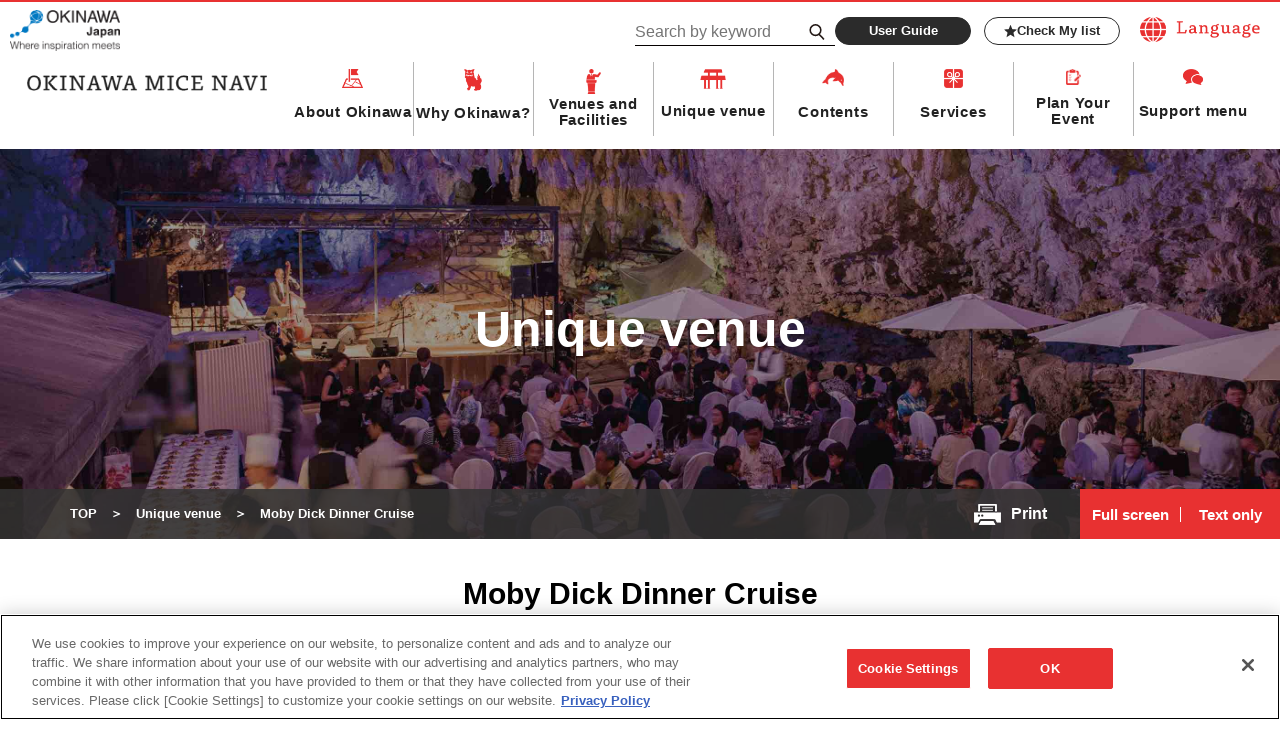

--- FILE ---
content_type: text/html; charset=UTF-8
request_url: https://mice.okinawastory.jp/en/en-unique-venues/u-61/
body_size: 12434
content:


<!doctype html>
<html lang="en">
<head>
<!-- Global site tag (gtag.js) - Google Analytics -->
<script async src="https://www.googletagmanager.com/gtag/js?id=UA-15031089-1"></script>
<script>
  window.dataLayer = window.dataLayer || [];
  function gtag(){dataLayer.push(arguments);}
  gtag('js', new Date());

  gtag('config', 'UA-15031089-1');
</script>

<!-- META -->
<meta charset="UTF-8">
<meta http-equiv="x-ua-compatible" content="ie=edge">
<meta name="description" content="OKINAWA MICE NAVI - For Business meetings and Events.
A specialty website devoted to MICE in Okinawa: This website offers useful information for hosts who organize MICE in Okinawa such as meetings, training, seminars, incentive tours, international conferences, academic conferences, conventions, exhibitions or events.">
<meta name="format-detection" content="telephone=no,address=no,email=no">
<meta name="viewport" content="width=device-width,maximum-scale=1.6,minimum-scale=1.0">

<!--?php
//クッキー変数がなければ　リフレッシュする
if(!isset($_COOKIE['cookie_use_agreed']))
    echo '<meta http-equiv="REFRESH" content="3;URL=https://mice-dev.okinawastory.jp/en/privacy/">';
?-->

<!-- favicon -->
<link rel="icon" href="https://mice.okinawastory.jp/root/wp-content/themes/okinawamicenav/assets/images/favicon.ico">
<link rel="icon" sizes="16x16" href="https://mice.okinawastory.jp/root/wp-content/themes/okinawamicenav/assets/images/icon-16x16.png">
<link rel="icon" sizes="32x32" href="https://mice.okinawastory.jp/root/wp-content/themes/okinawamicenav/assets/images/icon-32x32.png">
<link rel="icon" sizes="48x48" href="https://mice.okinawastory.jp/root/wp-content/themes/okinawamicenav/assets/images/icon-48x48.png">
<link rel="apple-touch-icon" href="https://mice.okinawastory.jp/root/wp-content/themes/okinawamicenav/assets/images/apple-touch-icon.png">
<link rel="icon" type="image/png" sizes="192x192" href="https://mice.okinawastory.jp/root/wp-content/themes/okinawamicenav/assets/images/android-chrome.png">

<!-- LINK -->
<link rel="canonical" href="https://mice.okinawastory.jp/en/en-unique-venues/u-61/">

<title>Moby Dick Dinner Cruise | Unique venue | Okinawa Convention Visitors Bureau</title>
<meta name='robots' content='max-image-preview:large' />
	<style>img:is([sizes="auto" i], [sizes^="auto," i]) { contain-intrinsic-size: 3000px 1500px }</style>
	<meta name="dlm-version" content="5.1.1"><link rel='dns-prefetch' href='//cdnjs.cloudflare.com' />
<link rel='stylesheet' id='wp-block-library-css' href='https://mice.okinawastory.jp/root/wp-includes/css/dist/block-library/style.min.css' type='text/css' media='all' />
<style id='classic-theme-styles-inline-css' type='text/css'>
/*! This file is auto-generated */
.wp-block-button__link{color:#fff;background-color:#32373c;border-radius:9999px;box-shadow:none;text-decoration:none;padding:calc(.667em + 2px) calc(1.333em + 2px);font-size:1.125em}.wp-block-file__button{background:#32373c;color:#fff;text-decoration:none}
</style>
<style id='global-styles-inline-css' type='text/css'>
:root{--wp--preset--aspect-ratio--square: 1;--wp--preset--aspect-ratio--4-3: 4/3;--wp--preset--aspect-ratio--3-4: 3/4;--wp--preset--aspect-ratio--3-2: 3/2;--wp--preset--aspect-ratio--2-3: 2/3;--wp--preset--aspect-ratio--16-9: 16/9;--wp--preset--aspect-ratio--9-16: 9/16;--wp--preset--color--black: #000000;--wp--preset--color--cyan-bluish-gray: #abb8c3;--wp--preset--color--white: #ffffff;--wp--preset--color--pale-pink: #f78da7;--wp--preset--color--vivid-red: #cf2e2e;--wp--preset--color--luminous-vivid-orange: #ff6900;--wp--preset--color--luminous-vivid-amber: #fcb900;--wp--preset--color--light-green-cyan: #7bdcb5;--wp--preset--color--vivid-green-cyan: #00d084;--wp--preset--color--pale-cyan-blue: #8ed1fc;--wp--preset--color--vivid-cyan-blue: #0693e3;--wp--preset--color--vivid-purple: #9b51e0;--wp--preset--gradient--vivid-cyan-blue-to-vivid-purple: linear-gradient(135deg,rgba(6,147,227,1) 0%,rgb(155,81,224) 100%);--wp--preset--gradient--light-green-cyan-to-vivid-green-cyan: linear-gradient(135deg,rgb(122,220,180) 0%,rgb(0,208,130) 100%);--wp--preset--gradient--luminous-vivid-amber-to-luminous-vivid-orange: linear-gradient(135deg,rgba(252,185,0,1) 0%,rgba(255,105,0,1) 100%);--wp--preset--gradient--luminous-vivid-orange-to-vivid-red: linear-gradient(135deg,rgba(255,105,0,1) 0%,rgb(207,46,46) 100%);--wp--preset--gradient--very-light-gray-to-cyan-bluish-gray: linear-gradient(135deg,rgb(238,238,238) 0%,rgb(169,184,195) 100%);--wp--preset--gradient--cool-to-warm-spectrum: linear-gradient(135deg,rgb(74,234,220) 0%,rgb(151,120,209) 20%,rgb(207,42,186) 40%,rgb(238,44,130) 60%,rgb(251,105,98) 80%,rgb(254,248,76) 100%);--wp--preset--gradient--blush-light-purple: linear-gradient(135deg,rgb(255,206,236) 0%,rgb(152,150,240) 100%);--wp--preset--gradient--blush-bordeaux: linear-gradient(135deg,rgb(254,205,165) 0%,rgb(254,45,45) 50%,rgb(107,0,62) 100%);--wp--preset--gradient--luminous-dusk: linear-gradient(135deg,rgb(255,203,112) 0%,rgb(199,81,192) 50%,rgb(65,88,208) 100%);--wp--preset--gradient--pale-ocean: linear-gradient(135deg,rgb(255,245,203) 0%,rgb(182,227,212) 50%,rgb(51,167,181) 100%);--wp--preset--gradient--electric-grass: linear-gradient(135deg,rgb(202,248,128) 0%,rgb(113,206,126) 100%);--wp--preset--gradient--midnight: linear-gradient(135deg,rgb(2,3,129) 0%,rgb(40,116,252) 100%);--wp--preset--font-size--small: 13px;--wp--preset--font-size--medium: 20px;--wp--preset--font-size--large: 36px;--wp--preset--font-size--x-large: 42px;--wp--preset--spacing--20: 0.44rem;--wp--preset--spacing--30: 0.67rem;--wp--preset--spacing--40: 1rem;--wp--preset--spacing--50: 1.5rem;--wp--preset--spacing--60: 2.25rem;--wp--preset--spacing--70: 3.38rem;--wp--preset--spacing--80: 5.06rem;--wp--preset--shadow--natural: 6px 6px 9px rgba(0, 0, 0, 0.2);--wp--preset--shadow--deep: 12px 12px 50px rgba(0, 0, 0, 0.4);--wp--preset--shadow--sharp: 6px 6px 0px rgba(0, 0, 0, 0.2);--wp--preset--shadow--outlined: 6px 6px 0px -3px rgba(255, 255, 255, 1), 6px 6px rgba(0, 0, 0, 1);--wp--preset--shadow--crisp: 6px 6px 0px rgba(0, 0, 0, 1);}:where(.is-layout-flex){gap: 0.5em;}:where(.is-layout-grid){gap: 0.5em;}body .is-layout-flex{display: flex;}.is-layout-flex{flex-wrap: wrap;align-items: center;}.is-layout-flex > :is(*, div){margin: 0;}body .is-layout-grid{display: grid;}.is-layout-grid > :is(*, div){margin: 0;}:where(.wp-block-columns.is-layout-flex){gap: 2em;}:where(.wp-block-columns.is-layout-grid){gap: 2em;}:where(.wp-block-post-template.is-layout-flex){gap: 1.25em;}:where(.wp-block-post-template.is-layout-grid){gap: 1.25em;}.has-black-color{color: var(--wp--preset--color--black) !important;}.has-cyan-bluish-gray-color{color: var(--wp--preset--color--cyan-bluish-gray) !important;}.has-white-color{color: var(--wp--preset--color--white) !important;}.has-pale-pink-color{color: var(--wp--preset--color--pale-pink) !important;}.has-vivid-red-color{color: var(--wp--preset--color--vivid-red) !important;}.has-luminous-vivid-orange-color{color: var(--wp--preset--color--luminous-vivid-orange) !important;}.has-luminous-vivid-amber-color{color: var(--wp--preset--color--luminous-vivid-amber) !important;}.has-light-green-cyan-color{color: var(--wp--preset--color--light-green-cyan) !important;}.has-vivid-green-cyan-color{color: var(--wp--preset--color--vivid-green-cyan) !important;}.has-pale-cyan-blue-color{color: var(--wp--preset--color--pale-cyan-blue) !important;}.has-vivid-cyan-blue-color{color: var(--wp--preset--color--vivid-cyan-blue) !important;}.has-vivid-purple-color{color: var(--wp--preset--color--vivid-purple) !important;}.has-black-background-color{background-color: var(--wp--preset--color--black) !important;}.has-cyan-bluish-gray-background-color{background-color: var(--wp--preset--color--cyan-bluish-gray) !important;}.has-white-background-color{background-color: var(--wp--preset--color--white) !important;}.has-pale-pink-background-color{background-color: var(--wp--preset--color--pale-pink) !important;}.has-vivid-red-background-color{background-color: var(--wp--preset--color--vivid-red) !important;}.has-luminous-vivid-orange-background-color{background-color: var(--wp--preset--color--luminous-vivid-orange) !important;}.has-luminous-vivid-amber-background-color{background-color: var(--wp--preset--color--luminous-vivid-amber) !important;}.has-light-green-cyan-background-color{background-color: var(--wp--preset--color--light-green-cyan) !important;}.has-vivid-green-cyan-background-color{background-color: var(--wp--preset--color--vivid-green-cyan) !important;}.has-pale-cyan-blue-background-color{background-color: var(--wp--preset--color--pale-cyan-blue) !important;}.has-vivid-cyan-blue-background-color{background-color: var(--wp--preset--color--vivid-cyan-blue) !important;}.has-vivid-purple-background-color{background-color: var(--wp--preset--color--vivid-purple) !important;}.has-black-border-color{border-color: var(--wp--preset--color--black) !important;}.has-cyan-bluish-gray-border-color{border-color: var(--wp--preset--color--cyan-bluish-gray) !important;}.has-white-border-color{border-color: var(--wp--preset--color--white) !important;}.has-pale-pink-border-color{border-color: var(--wp--preset--color--pale-pink) !important;}.has-vivid-red-border-color{border-color: var(--wp--preset--color--vivid-red) !important;}.has-luminous-vivid-orange-border-color{border-color: var(--wp--preset--color--luminous-vivid-orange) !important;}.has-luminous-vivid-amber-border-color{border-color: var(--wp--preset--color--luminous-vivid-amber) !important;}.has-light-green-cyan-border-color{border-color: var(--wp--preset--color--light-green-cyan) !important;}.has-vivid-green-cyan-border-color{border-color: var(--wp--preset--color--vivid-green-cyan) !important;}.has-pale-cyan-blue-border-color{border-color: var(--wp--preset--color--pale-cyan-blue) !important;}.has-vivid-cyan-blue-border-color{border-color: var(--wp--preset--color--vivid-cyan-blue) !important;}.has-vivid-purple-border-color{border-color: var(--wp--preset--color--vivid-purple) !important;}.has-vivid-cyan-blue-to-vivid-purple-gradient-background{background: var(--wp--preset--gradient--vivid-cyan-blue-to-vivid-purple) !important;}.has-light-green-cyan-to-vivid-green-cyan-gradient-background{background: var(--wp--preset--gradient--light-green-cyan-to-vivid-green-cyan) !important;}.has-luminous-vivid-amber-to-luminous-vivid-orange-gradient-background{background: var(--wp--preset--gradient--luminous-vivid-amber-to-luminous-vivid-orange) !important;}.has-luminous-vivid-orange-to-vivid-red-gradient-background{background: var(--wp--preset--gradient--luminous-vivid-orange-to-vivid-red) !important;}.has-very-light-gray-to-cyan-bluish-gray-gradient-background{background: var(--wp--preset--gradient--very-light-gray-to-cyan-bluish-gray) !important;}.has-cool-to-warm-spectrum-gradient-background{background: var(--wp--preset--gradient--cool-to-warm-spectrum) !important;}.has-blush-light-purple-gradient-background{background: var(--wp--preset--gradient--blush-light-purple) !important;}.has-blush-bordeaux-gradient-background{background: var(--wp--preset--gradient--blush-bordeaux) !important;}.has-luminous-dusk-gradient-background{background: var(--wp--preset--gradient--luminous-dusk) !important;}.has-pale-ocean-gradient-background{background: var(--wp--preset--gradient--pale-ocean) !important;}.has-electric-grass-gradient-background{background: var(--wp--preset--gradient--electric-grass) !important;}.has-midnight-gradient-background{background: var(--wp--preset--gradient--midnight) !important;}.has-small-font-size{font-size: var(--wp--preset--font-size--small) !important;}.has-medium-font-size{font-size: var(--wp--preset--font-size--medium) !important;}.has-large-font-size{font-size: var(--wp--preset--font-size--large) !important;}.has-x-large-font-size{font-size: var(--wp--preset--font-size--x-large) !important;}
:where(.wp-block-post-template.is-layout-flex){gap: 1.25em;}:where(.wp-block-post-template.is-layout-grid){gap: 1.25em;}
:where(.wp-block-columns.is-layout-flex){gap: 2em;}:where(.wp-block-columns.is-layout-grid){gap: 2em;}
:root :where(.wp-block-pullquote){font-size: 1.5em;line-height: 1.6;}
</style>
<link rel='stylesheet' id='themeCss-css' href='https://mice.okinawastory.jp/root/wp-content/themes/okinawamicenav/style.css' type='text/css' media='all' />
<link rel='stylesheet' id='flexsliderCss-css' href='https://cdnjs.cloudflare.com/ajax/libs/flexslider/2.7.2/flexslider.min.css' type='text/css' media='all' />
<link rel='stylesheet' id='modaalCss-css' href='https://cdnjs.cloudflare.com/ajax/libs/Modaal/0.4.3/css/modaal.min.css' type='text/css' media='all' />
<link rel='stylesheet' id='commonCss-css' href='https://mice.okinawastory.jp/root/wp-content/themes/okinawamicenav/assets/css/common.css?file&#038;ver=202601170842' type='text/css' media='all' />
<link rel='stylesheet' id='print-css' href='https://mice.okinawastory.jp/root/wp-content/themes/okinawamicenav/assets/css/print.css' type='text/css' media='print' />
<link rel='stylesheet' id='wp-members-css' href='https://mice.okinawastory.jp/root/wp-content/plugins/wp-members/assets/css/forms/generic-no-float.min.css' type='text/css' media='all' />
</head>
<body id="low" class="lang en">
<div id="pagetop">
<!-- l-header -->
<header class="l-header">
  <!-- c-header-contents -->
  <div class="c-header-contents">
    <p class="c-header-brand-logo u-item-pc"><a href="https://mice.okinawastory.jp/en/mice-brand/"><img src="https://mice.okinawastory.jp/root/wp-content/themes/okinawamicenav/assets/images/common/mice-brand-logo.png" alt="OKINAWA Japan - Where inspiration meets"></a></p>
    <h1 class="c-header-logo is-top"><a href="https://mice.okinawastory.jp/en/"><img src="https://mice.okinawastory.jp/root/wp-content/themes/okinawamicenav/assets/images/common/logo_header01_pc_en.png" alt="OKINAWA MICE NAVI" class="c-top-logo u-item-pc"><img src="https://mice.okinawastory.jp/root/wp-content/themes/okinawamicenav/assets/images/common/logo_header01_sp_en.png" alt="OKINAWA MICE NAVI" class="c-top-logo u-item-sp"></a></h1>
    <div class="c-header-holder">
      <div class="c-holder-contents">
              <a href="#" class="c-language"><img src="https://mice.okinawastory.jp/root/wp-content/themes/okinawamicenav/assets/images/common/logo_language01.png" alt="Language" class="c-language__image"></a>
      </div>

<script>
// document.addEventListener('DOMContentLoaded', function () {
//     const fixedLangs = {
//         'ja': '/',
//         'en': '/en/',
//         'zh-CN': '/languages/',
//         'zh-TW': '/languages/',
//         'ko': '/languages/'
//     };

//     function updateLinks() {
//         Object.entries(fixedLangs).forEach(([lang, url]) => {
//             document.querySelectorAll(`a.glink.nturl[data-gt-lang="${lang}"]`).forEach(function(el) {
//                 el.setAttribute('href', url);
//                 el.addEventListener('click', function(e) {
//                     e.preventDefault();
//                     window.location.href = url;
//                 }, { once: true });
//             });
//         });
//     }

//     // 初回実行
//     updateLinks();

//     // GTranslateが後から追加しても反映できるよう監視
//     const observer = new MutationObserver(updateLinks);
//     observer.observe(document.body, { childList: true, subtree: true });
// });
</script>

      <div class="c-holder-contents">
              <form id="feas-searchform-0" class="c-search_group is-hide-submit" action="https://mice.okinawastory.jp/" method="get">
          <input type="text" name="s_keyword_0" id="feas_0_0" placeholder="Search by keyword" value="" size="25" class="js-maxlenght">
          <label for="feas-submit-button-0">
            <input type="submit" name="searchbutton" id="feas-submit-button-0" class="feas-submit-button js-maxlenght-btn">
            <svg xmlns="http://www.w3.org/2000/svg" viewBox="0 0 20.3 21.35"><defs><style>.search-1{fill:none;stroke:#231815;stroke-miterlimit:10;stroke-width:2.13px}</style></defs><circle class="search-1" cx="8.15" cy="8.15" r="7.08"/><path class="search-1" d="M12.38 13.18l7.15 7.43"/></svg>
          </label>
          <div class="js-maxlenght-error"><b class="u-c-red">Reccomended to use within 3 search keywords. </b></div>
          <input type="hidden" name="csp" value="search_add">
          <input type="hidden" name="feadvns_max_line_7" value="1">
          <input type="hidden" name="fe_form_no" value="7">
        </form>
              <div class="c-header-btn-wrap">
          <div class="c-wrap-item"><a href="https://mice.okinawastory.jp/en/user-guide/" class="c-btn c-btn--black c-btn-txt u-136">User Guide</a></div>
          <div class="c-wrap-item"><a href="https://mice.okinawastory.jp/en/favorite/" class="c-btn c-btn-frame--black c-btn-txt c-icon-btn c-icon-btn--search u-136"><svg xmlns="http://www.w3.org/2000/svg" viewBox="0 14 512 486"><defs><style>.star-1{fill:#4b4b4b}</style></defs><path class="star-1" d="M256 13l71 171 185 15-141 120 43 180-158-96-158 96 43-180L0 199l185-15z"></path></svg>Check My list</a></div>
        </div>
      </div>
    </div>
    <div class="c-header-sp-holder">
      <div class="js-click-language"><img src="https://mice.okinawastory.jp/root/wp-content/themes/okinawamicenav/assets/images/common/icon/icon_language01.png" alt=""></div>
      <div class="js-click-hamburger"><img src="https://mice.okinawastory.jp/root/wp-content/themes/okinawamicenav/assets/images/common/icon/icon_hamburger01.png" alt=""></div>
    </div>
  </div>
  <!-- /. c-header-contents -->
  <!-- c-header-contents -->
  <div class="c-header-contents p-sp-menu">
    <!-- c-sp-menu-search -->
    <div class="c-sp-menu-search">
      <form id="feas-searchform-0" class="is-hide-submit" action="https://mice.okinawastory.jp/" method="get">
        <input type="text" name="s_keyword_0" id="feas_0_0" placeholder="Search by keyword" value="" size="25" class="js-maxlenght">
        <label for="feas-submit-button-0-sp">
          <input type="submit" name="searchbutton_sp" id="feas-submit-button-0-sp" class="feas-submit-button js-maxlenght-btn">
          <svg xmlns="http://www.w3.org/2000/svg" viewBox="0 0 20.3 21.35"><defs><style>.search-1{fill:none;stroke:#231815;stroke-miterlimit:10;stroke-width:2.13px}</style></defs><circle class="search-1" cx="8.15" cy="8.15" r="7.08"/><path class="search-1" d="M12.38 13.18l7.15 7.43"/></svg>Search
        </label>
        <div class="js-maxlenght-error"><b class="u-c-red">Reccomended to use within 3 search keywords. </b></div>
        <input type="hidden" name="csp" value="search_add">
        <input type="hidden" name="feadvns_max_line_7" value="1">
        <input type="hidden" name="fe_form_no" value="7">
      </form>
    </div>
    <!-- /. c-sp-menu-search -->
    <!-- p-gnav -->
    <nav class="p-gnav">
      <!-- c-gnav-list -->
      <h1 class="c-header-logo is-underlayer"><a href="https://mice.okinawastory.jp/en/"><img src="https://mice.okinawastory.jp/root/wp-content/themes/okinawamicenav/assets/images/common/logo_header01_sp_en.png" alt="OKINAWA MICE NAVI" class="c-top-logo"></a></h1>
      <ul class="c-gnav-list">
        <li class="c-gnav-list__item js-gnav__click">
          <div class="p-gnav-box">
            <img src="https://mice.okinawastory.jp/root/wp-content/themes/okinawamicenav/assets/images/common/icon/icon_place01.png" alt="" class="c-gnav__icon02">
            <a href="https://mice.okinawastory.jp/en/base-info/" class="c-gnav__text js-sp-navtrigger">About Okinawa</a>
          </div>
          <!-- p-gnav-menu -->
          <div class="p-gnav-menu">
            <div class="c-gnav-menu__inner">
              <!-- c-gnav-menu__area -->
              <div class="c-gnav-menu__area">
                <div class="c-gnav-menu__area-head">
                  <h3 class="c-gnav-menu__area-title">About Okinawa</h3>
                  <a href="https://mice.okinawastory.jp/en/base-info/" class="c-btn c-btn--red c-btn-txt u-125">View Lists</a>
                </div>
                <div class="c-gnav-menu__area-body">
                  <!-- c-gnav-menu__area-link -->
                  <ul class="c-gnav-menu__area-link">
                    <li class="c-gnav-menu__area-link__item u-item-sp"><a href="https://mice.okinawastory.jp/en/base-info/">About Okinawa TOP</a></li>
                    <li class="c-gnav-menu__area-link__item"><a href="https://mice.okinawastory.jp/en/base-info/#base-info-anchor02">Access/Transportation</a></li>
                    <li class="c-gnav-menu__area-link__item"><a href="https://mice.okinawastory.jp/en/base-info/#base-info-anchor03">FAQ</a></li>
                    <li class="c-gnav-menu__area-link__item"><a href="https://www.okinawastory.jp/event/" target="_blank" class="c-gav-outlink">Events Calendar</a></li>
                  </ul>
                  <!-- /. c-gnav-menu__area-link -->
                </div>
              </div>
              <!-- /. c-gnav-menu__area -->
            </div>
          </div>
          <!-- /. p-gnav-menu -->
        </li>
        <li class="c-gnav-list__item js-gnav__click">
          <div class="p-gnav-box">
            <img src="https://mice.okinawastory.jp/root/wp-content/themes/okinawamicenav/assets/images/common/icon/icon_lion01.png" alt="" class="c-gnav__icon01">
            <a href="https://mice.okinawastory.jp/en/reason/" class="c-gnav__text js-sp-navtrigger">Why Okinawa?</a>
          </div>
          <!-- p-gnav-menu -->
          <div class="p-gnav-menu">
            <div class="c-gnav-menu__inner">
              <!-- c-gnav-menu__area -->
              <div class="c-gnav-menu__area">
                <div class="c-gnav-menu__area-head">
                  <h3 class="c-gnav-menu__area-title">Why Okinawa?</h3>
                  <a href="https://mice.okinawastory.jp/en/reason/" class="c-btn c-btn--red c-btn-txt u-125">View Lists</a>
                </div>
                <div class="c-gnav-menu__area-body">
                  <!-- c-gnav-menu__area-link -->
                  <ul class="c-gnav-menu__area-link">
                    <li class="c-gnav-menu__area-link__item"><a href="https://mice.okinawastory.jp/en/reason/">Why Okinawa?</a></li>
                    <li class="c-gnav-menu__area-link__item"><a href="https://mice.okinawastory.jp/en/reason/sustainability/">Sustainability</a></li>
                  </ul>
                  <!-- /. c-gnav-menu__area-link -->
                </div>
              </div>
              <!-- /. c-gnav-menu__area -->
            </div>
          </div>
          <!-- /. p-gnav-menu -->
        </li>
        <li class="c-gnav-list__item js-gnav__click">
          <div class="p-gnav-box">
            <img src="https://mice.okinawastory.jp/root/wp-content/themes/okinawamicenav/assets/images/common/icon/icon_venue01.png" alt="" class="c-gnav__icon03">
            <a href="https://mice.okinawastory.jp/en/en-venue/" class="c-gnav__text js-sp-navtrigger">Venues and Facilities</a>
          </div>
          <!-- p-gnav-menu -->
          <div class="p-gnav-menu">
            <div class="c-gnav-menu__inner">
              <!-- c-gnav-menu__area -->
              <div class="c-gnav-menu__area">
                <div class="c-gnav-menu__area-head">
                  <h3 class="c-gnav-menu__area-title">Venues and Facilities</h3>
                  <a href="https://mice.okinawastory.jp/en/en-venue/" class="c-btn c-btn--red c-btn-txt u-125">View Lists</a>
                </div>
                <div class="c-gnav-menu__area-body">
                  <!-- c-gnav-menu__area-link -->
                  <ul class="c-gnav-menu__area-link">
                    <li class="c-gnav-menu__area-link__item u-item-sp"><a href="https://mice.okinawastory.jp/en/en-venue/">Venues and Facilities TOP</a></li>
                    <li class="c-gnav-menu__area-link__item"><a href="https://mice.okinawastory.jp/en/en-venue/en-tax-venue/convention/">Conference Facilities</a></li>
                    <li class="c-gnav-menu__area-link__item"><a href="https://mice.okinawastory.jp/en/en-venue/en-tax-venue/hotels/">Hotels</a></li>
                    <li class="c-gnav-menu__area-link__item"><a href="https://mice.okinawastory.jp/en/en-venue/en-tax-venue/restaurants/">Restaurant and Private Party</a></li>
                  </ul>
                  <!-- /. c-gnav-menu__area-link -->
                </div>
              </div>
              <!-- /. c-gnav-menu__area -->
            </div>
          </div>
          <!-- /. p-gnav-menu -->
        </li>
        <li class="c-gnav-list__item">
          <img src="https://mice.okinawastory.jp/root/wp-content/themes/okinawamicenav/assets/images/common/icon/icon_venue02.png" alt="" class="c-gnav__icon04">
          <a href="https://mice.okinawastory.jp/en/en-unique-venues/" class="c-gnav__text">Unique venue</a></li>
        <li class="c-gnav-list__item js-gnav__click">
          <div class="p-gnav-box">
            <img src="https://mice.okinawastory.jp/root/wp-content/themes/okinawamicenav/assets/images/common/icon/icon_dolphin01.png" alt="" class="c-gnav__icon05">
            <a href="https://mice.okinawastory.jp/en/en-contents/" class="c-gnav__text js-sp-navtrigger">Contents</a>
          </div>
          <!-- p-gnav-menu -->
          <div class="p-gnav-menu">
            <div class="c-gnav-menu__inner">
              <!-- c-gnav-menu__area -->
              <div class="c-gnav-menu__area">
                <div class="c-gnav-menu__area-head">
                  <h3 class="c-gnav-menu__area-title">Contents</h3>
                  <a href="https://mice.okinawastory.jp/en/en-contents/" class="c-btn c-btn--red c-btn-txt u-125">View Lists</a>
                </div>
                <div class="c-gnav-menu__area-body">
                  <!-- c-gnav-menu__area-link -->
                  <ul class="c-gnav-menu__area-link">
                    <li class="c-gnav-menu__area-link__item u-item-sp"><a href="https://mice.okinawastory.jp/en/en-contents/">Contents TOP</a></li>
                    <li class="c-gnav-menu__area-link__item"><a href="https://mice.okinawastory.jp/en/en-contents/en-tax-contents/team-building/">Team Building</a></li>
                    <li class="c-gnav-menu__area-link__item"><a href="https://mice.okinawastory.jp/en/en-contents/en-tax-contents/experience/">Experience</a></li>
                    <li class="c-gnav-menu__area-link__item"><a href="https://mice.okinawastory.jp/en/en-contents/en-tax-contents/factory-csr/">Factory Tours/CSR Programs</a></li>
                    <li class="c-gnav-menu__area-link__item"><a href="https://mice.okinawastory.jp/en/en-contents/en-tax-contents/attractions/">Attraction</a></li>
                    <li class="c-gnav-menu__area-link__item"><a href="https://mice.okinawastory.jp/en/en-contents/en-tax-contents/after-mice/">After MICE/Tourist facilities</a></li>
                  </ul>
                  <!-- /. c-gnav-menu__area-link -->
                </div>
              </div>
              <!-- /. c-gnav-menu__area -->
            </div>
          </div>
          <!-- /. p-gnav-menu -->
        </li>
        <li class="c-gnav-list__item js-gnav__click">
          <div class="p-gnav-box">
            <img src="https://mice.okinawastory.jp/root/wp-content/themes/okinawamicenav/assets/images/common/icon/icon_present01.png" alt="" class="c-gnav__icon06">
            <a href="https://mice.okinawastory.jp/en/en-service/" class="c-gnav__text js-sp-navtrigger">Services</a>
          </div>
          <!-- p-gnav-menu -->
          <div class="p-gnav-menu">
            <div class="c-gnav-menu__inner">
              <!-- c-gnav-menu__area -->
              <div class="c-gnav-menu__area">
                <div class="c-gnav-menu__area-head">
                  <h3 class="c-gnav-menu__area-title">Services</h3>
                  <a href="https://mice.okinawastory.jp/en/en-service/" class="c-btn c-btn--red c-btn-txt u-125">View Lists</a>
                </div>
                <div class="c-gnav-menu__area-body">
                  <!-- c-gnav-menu__area-link -->
                  <ul class="c-gnav-menu__area-link">
                    <li class="c-gnav-menu__area-link__item u-item-sp"><a href="https://mice.okinawastory.jp/en/en-service/">Services TOP</a></li>
                    <li class="c-gnav-menu__area-link__item"><a href="https://mice.okinawastory.jp/en/en-service/en-tax-service/planning/">Planning/Operation</a></li>
                    <li class="c-gnav-menu__area-link__item"><a href="https://mice.okinawastory.jp/en/en-service/en-tax-service/rental/">Rental, Sound Facilities and Stage Setting</a></li>
                    <li class="c-gnav-menu__area-link__item"><a href="https://mice.okinawastory.jp/en/en-service/en-tax-service/translation/">Interpretation/Translation</a></li>
                    <li class="c-gnav-menu__area-link__item"><a href="https://mice.okinawastory.jp/en/en-service/en-tax-service/inbound-agent/">Inbound Agents</a></li>
                    <li class="c-gnav-menu__area-link__item"><a href="https://mice.okinawastory.jp/en/en-service/en-tax-service/catering-bento/">Catering and MICE Bento</a></li>
                    <li class="c-gnav-menu__area-link__item"><a href="https://mice.okinawastory.jp/en/en-service/en-tax-service/souvenirs/">Souvenirs</a></li>
                    <!-- <li class="c-gnav-menu__area-link__item"><a href="https://mice.okinawastory.jp/en/en-service/en-tax-service/other-services/">Other services</a></li> -->
                  </ul>
                  <!-- /. c-gnav-menu__area-link -->
                </div>
              </div>
              <!-- /. c-gnav-menu__area -->
            </div>
          </div>
          <!-- /. p-gnav-menu -->
        </li>
        <li class="c-gnav-list__item js-gnav__click">
          <!-- p-gnav-box -->
          <div class="p-gnav-box">
            <img src="https://mice.okinawastory.jp/root/wp-content/themes/okinawamicenav/assets/images/common/icon/icon_memo01.png" alt="" class="c-gnav__icon07">
            <a href="https://mice.okinawastory.jp/en/planners/" class="c-gnav__text js-sp-navtrigger">Plan Your Event</a>
          </div>
          <!-- /. p-gnav-box -->
          <!-- p-gnav-menu -->
          <div class="p-gnav-menu">
            <div class="c-gnav-menu__inner">
              <!-- c-gnav-menu__area -->
              <div class="c-gnav-menu__area">
                <div class="c-gnav-menu__area-head">
                  <h3 class="c-gnav-menu__area-title">Plan Your Event</h3>
                  <a href="https://mice.okinawastory.jp/en/planners/" class="c-btn c-btn--red c-btn-txt u-125">View Lists</a>
                </div>
                <div class="c-gnav-menu__area-body">
                  <!-- c-gnav-menu__area-link -->
                  <ul class="c-gnav-menu__area-link">
                    <li class="c-gnav-menu__area-link__item u-item-sp"><a href="https://mice.okinawastory.jp/en/planners/">Plan Your Event TOP</a></li>
                    <li class="c-gnav-menu__area-link__item"><a href="https://mice.okinawastory.jp/en/planners/en-mice-materials/">MICE proposal document</a></li>
                    <li class="c-gnav-menu__area-link__item"><a href="https://mice.okinawastory.jp/en/planners/en-image_download/">Download Okinawa MICE Pictures</a></li>
                    <li class="c-gnav-menu__area-link__item"><a href="https://medialibrary.okinawastory.jp/" target="_blank" class="c-gav-outlink">Okinawa Media Library</a></li>
                    <li class="c-gnav-menu__area-link__item"><a href="https://mice.okinawastory.jp/en/planners/movie/">Promotion Video</a></li>
                    <li class="c-gnav-menu__area-link__item"><a href="https://mice.okinawastory.jp/en/planners/model-course/">Model Course</a></li>
                    <li class="c-gnav-menu__area-link__item"><a href="https://mice.okinawastory.jp/en/planners/docs-plans/">Download Brouchures</a></li>
                    <li class="c-gnav-menu__area-link__item"><a href="https://mice.okinawastory.jp/en/planners/en-interview/">Organizer Interviews</a></li>
                    <li class="c-gnav-menu__area-link__item"><a href="https://mice.okinawastory.jp/en/planners/case/">Perfomance Result</a></li>
                    <li class="c-gnav-menu__area-link__item"><a href="https://mice.okinawastory.jp/planners/training/">Training Program</a></li>
                  </ul>
                  <!-- /. c-gnav-menu__area-link -->
                </div>
              </div>
              <!-- /. c-gnav-menu__area -->
            </div>
          </div>
          <!-- /. p-gnav-menu -->
        </li>
        <li class="c-gnav-list__item js-gnav__click">
          <div class="p-gnav-box">
            <img src="https://mice.okinawastory.jp/root/wp-content/themes/okinawamicenav/assets/images/common/icon/icon_callout01.png" alt="" class="c-gnav__icon08">
            <a href="https://mice.okinawastory.jp/en/support/" class="c-gnav__text js-sp-navtrigger">Support menu</a>
          </div>
          <!-- p-gnav-menu -->
          <div class="p-gnav-menu">
            <div class="c-gnav-menu__inner">
              <!-- c-gnav-menu__area -->
              <div class="c-gnav-menu__area">
                <div class="c-gnav-menu__area-head">
                  <h3 class="c-gnav-menu__area-title">Support menu</h3>
                  <a href="https://mice.okinawastory.jp/en/support/" class="c-btn c-btn--red c-btn-txt u-125">View Lists</a>
                </div>
                <div class="c-gnav-menu__area-body">
                  <!-- c-gnav-menu__area-link -->
                  <ul class="c-gnav-menu__area-link">
                    <!-- <li class="c-gnav-menu__area-link__item u-item-sp"><a href="https://mice.okinawastory.jp/en/support/">Support menu TOP</a></li> -->
                    <li class="c-gnav-menu__area-link__item"><a href="https://mice.okinawastory.jp/en/support/tour/">Meeting / Incentive</a></li>
                    <li class="c-gnav-menu__area-link__item"><a href="https://mice.okinawastory.jp/en/support/convention/">Convention</a></li>
                  </ul>
                  <!-- /. c-gnav-menu__area-link -->
                </div>
              </div>
              <!-- /. c-gnav-menu__area -->
            </div>
          </div>
          <!-- /. p-gnav-menu -->
        </li>
      </ul>
      <!-- /. c-gnav-list -->
    </nav>
    <!-- /. p-gnav -->
    <!-- c-menu-holder -->
    <div class="c-menu-holder">
      <a href="https://mice.okinawastory.jp/en/favorite/" class="c-menu-btn mylist-btn"><svg xmlns="http://www.w3.org/2000/svg" viewBox="0 14 512 486"><defs><style>.star-1{fill:#4b4b4b}</style></defs><path class="star-1" d="M256 13l71 171 185 15-141 120 43 180-158-96-158 96 43-180L0 199l185-15z"/></svg>Check My list</a><a href="https://mice.okinawastory.jp/?page_id=14108" class="c-menu-btn info-btn"><svg xmlns="http://www.w3.org/2000/svg" viewBox="0 0 290.33 198.1"><defs><style>.mail-1{fill:none;stroke:#8e8e8d;stroke-miterlimit:10;stroke-width:4.25px}</style></defs><path class="mail-1" d="M2.27 2.13h285.94v193.84H2.27z"/><path class="mail-1" d="M1.34 2.95l143.9 117.29L288.2 2.95"/></svg>Contact Us</a>
      <p class="c-sp-menu-close-btn"><img src="https://mice.okinawastory.jp/root/wp-content/themes/okinawamicenav/assets/images/common/icon/icon_close01.png" alt=""><span>Close</span></p>
    </div>
    <!-- /. c-menu-holder -->
  </div>
  <!-- /. c-header-contents -->
  <!-- p-language-menu -->
  <div class="p-language-menu">
	  <ul class="p-lunguage">
      <li class="p-lunguage__item"><a href="https://mice.okinawastory.jp/">日本語</a></li>
      <li class="p-lunguage__item"><a href="https://mice.okinawastory.jp/en/">English</a></li>
      <li class="p-lunguage__item"><a href="https://mice.okinawastory.jp/languages/">한국어</a></li>
      <li class="p-lunguage__item"><a href="https://mice.okinawastory.jp/languages/">简体字</a></li>
      <li class="p-lunguage__item"><a href="https://mice.okinawastory.jp/languages/">繁體字</a></li>
    </ul>
    <p class="c-sp-language-close-btn"><img src="https://mice.okinawastory.jp/root/wp-content/themes/okinawamicenav/assets/images/common/icon/icon_close01.png" alt=""><span>Close</span></p>
  </div>
  <!-- /. p-language-menu -->
</header>
<!-- /. l-header -->
<!-- l-main -->
<div class="l-main en-unique-venues">
<div class="p-mainview unique-venues">
	<h1 class="c-mainview__title">Unique venue</h1>
	<div class="p-breadcrumb">
		<ul class="c-breadcrumb" itemprop="Breadcrumb" itemscope itemtype="https://schema.org/BreadcrumbList"><li itemprop="itemListElement" itemscope itemtype="https://schema.org/ListItem"><a itemprop="item" href="https://mice.okinawastory.jp/en/" class="c-breadcrumb__link"><span itemprop="name">TOP</span></a><meta itemprop="position" content="1"></li><li itemprop="itemListElement" itemscope itemtype="https://schema.org/ListItem"><a itemprop="item" href="https://mice.okinawastory.jp/en/en-unique-venues/" class="c-breadcrumb__link"><span itemprop="name">Unique venue</span></a><meta itemprop="position" content="2"></li><li itemprop="itemListElement" itemscope itemtype="https://schema.org/ListItem"><span itemprop="name">Moby Dick Dinner Cruise</span><meta itemprop="position" content="4"></li></ul>		<div class="c-print js-print">
			<p class="c-print__title">Print</p>
			<a href="#" class="c-print__link js-print__all">Full screen</a>
			<a href="#" class="c-print__link js-print__conts">Text only</a>
		</div>
	</div>
</div>
		
<article class="p-article">
	<h2 class="c-article__title">Moby Dick Dinner Cruise</h2>
	<a href="#" class="c-btn c-btn-frame--black c-btn--star c-article__add_mylist js-favorite" data-id="61"><span>Add to My List</span></a>	
	<ul class="c-ellipsis c-article__ellipsis">
	    			<li></li>
        	</ul>

	<div class="p-article_slider">
			<div id="slider" class="flexslider c-flexslider">
			<ul class="slides">
										<li class="u-ta-c"><img src="https://mice.okinawastory.jp/root/wp-content/uploads/2019/12/12698119785dfc48105620e.jpg" alt="Moby Dick Dinner Cruise"></li>
										<li class="u-ta-c"><img src="https://mice.okinawastory.jp/root/wp-content/uploads/2019/12/16746277285dfc481057044.jpg" alt="Moby Dick Dinner Cruise"></li>
										<li class="u-ta-c"><img src="https://mice.okinawastory.jp/root/wp-content/uploads/2022/07/E38390E382A4E382ADE383B3E382B0E794BBE5838FNEW-2.jpg" alt="Moby Dick Dinner Cruise"></li>
										<li class="u-ta-c"><img src="https://mice.okinawastory.jp/root/wp-content/uploads/2019/12/4716408605dfc481057e48.jpg" alt="Moby Dick Dinner Cruise"></li>
										<li class="u-ta-c"><img src="https://mice.okinawastory.jp/root/wp-content/uploads/2019/12/10559727035dfc48105c018.jpg" alt="Moby Dick Dinner Cruise"></li>
										<li class="u-ta-c"><img src="https://mice.okinawastory.jp/root/wp-content/uploads/2019/12/3840004115dfc48105c95c.jpg" alt="Moby Dick Dinner Cruise"></li>
										<li class="u-ta-c"><img src="https://mice.okinawastory.jp/root/wp-content/uploads/2019/12/119975565dfc48105d7a1.jpg" alt="Moby Dick Dinner Cruise"></li>
										<li class="u-ta-c"><img src="https://mice.okinawastory.jp/root/wp-content/uploads/2019/12/1845606875dfc48105de96.jpg" alt="Moby Dick Dinner Cruise"></li>
										<li class="u-ta-c"><img src="https://mice.okinawastory.jp/root/wp-content/uploads/2019/12/4158865dfc48105e1c6.jpg" alt="Moby Dick Dinner Cruise"></li>
						</ul>
		</div>
		<div id="controls" class="flexslider c-flexslider">
			<ul class="slides">
										<li><img src="https://mice.okinawastory.jp/root/wp-content/uploads/2019/12/12698119785dfc48105620e-600x400.jpg" alt="Moby Dick Dinner Cruise"></li>
										<li><img src="https://mice.okinawastory.jp/root/wp-content/uploads/2019/12/16746277285dfc481057044-620x254.jpg" alt="Moby Dick Dinner Cruise"></li>
										<li><img src="https://mice.okinawastory.jp/root/wp-content/uploads/2022/07/E38390E382A4E382ADE383B3E382B0E794BBE5838FNEW-2-600x400.jpg" alt="Moby Dick Dinner Cruise"></li>
										<li><img src="https://mice.okinawastory.jp/root/wp-content/uploads/2019/12/4716408605dfc481057e48-600x400.jpg" alt="Moby Dick Dinner Cruise"></li>
										<li><img src="https://mice.okinawastory.jp/root/wp-content/uploads/2019/12/10559727035dfc48105c018-600x400.jpg" alt="Moby Dick Dinner Cruise"></li>
										<li><img src="https://mice.okinawastory.jp/root/wp-content/uploads/2019/12/3840004115dfc48105c95c-603x400.jpg" alt="Moby Dick Dinner Cruise"></li>
										<li><img src="https://mice.okinawastory.jp/root/wp-content/uploads/2019/12/119975565dfc48105d7a1-602x400.jpg" alt="Moby Dick Dinner Cruise"></li>
										<li><img src="https://mice.okinawastory.jp/root/wp-content/uploads/2019/12/1845606875dfc48105de96-600x400.jpg" alt="Moby Dick Dinner Cruise"></li>
										<li><img src="https://mice.okinawastory.jp/root/wp-content/uploads/2019/12/4158865dfc48105e1c6-620x240.jpg" alt="Moby Dick Dinner Cruise"></li>
						</ul>
		</div>
		</div>

	
	
	
	
	
	
		<div class="c-text c-text--m c-article__description">
		<p>Two cruises are in operation every day, one for sunset dinner and the other for night dinner. We serve a full course meal at the restaurant on the second floor and a barbecue on the open deck (April to November) on the third floor. You can enjoy your dinner the live music performance on the cruise ship.</p>
	</div>
	

	
	
	






	<div class="p-article_detail">
			
		<div class="c-panel__group">
							<div class="c-panel__item show">
				<dl class="c-datalist--baseInfo">
	<dt>Address</dt>
	<dd>West Marine Co.Ltd. #1F Naha Port Terminal 2-1, Tondo-cho</dd>
	<dt>TEL</dt>
	<dd>988660489</dd>
	<dt>FAX</dt>
	<dd>988673489</dd>
	<dt>Closed day</dt>
	<dd>Operated daily except once a year</dd>
	<dt>Website</dt>
	<dd><a href="http://www.westmarine.co.jp/" target="_blank" class="c-link c-link-blank">View website</a></dd>

	<dt>Transportation</dt>
	<dd>15 minutes by car from Naha Airport, a 10-minute walk from Asahibashi Station on the Monorail</dd>
	<dt>MICE plan</dt>
	<dd>- Sunset Dinner Cruise Charter Plan<br />
April ~ September/17:45 ~ 19:30 October ~ March/17:00 ~ 18:45<br />
- Night Dinner Cruise Charter Plan<br />
April ~ September/17:45 ~ 19:30 October ~ March/17:00 ~ 18:45</dd>
	<dt>Menu</dt>
	<dd>○ Buffet and free drinks<br />
- All charters are from 6,500 yen per person with a minimum sales guarantee of 800,000 yen.<br />
- Reservation of the second-floor restaurant starting from 6,500 yen per person with a minimum sales guarantee of 700,000 yen.<br />
○ Barbecue and free drinks<br />
- Reservation for the third-floor deck: starting from 6,780 yen per person, with a minimum sales guarantee of 300,000 yen.<br />
* Available even if you do not use the charter. Option: All-you-can-drink 1,980 yen (draft beer, non-alcoholic beer, awamori, shochu highball, highball, wine and soft drinks)<br />
Option: All-you-can-drink 1,980 yen (draft beer, non-alcoholic beer, awamori, shochu highball, highball, wine, soft drinks)</dd>
	<dt>Business Hour</dt>
	<dd>8:00-20:30 (Booking hours)</dd>
	<dt>Performance time</dt>
	<dd>Sunset Dinner Cruise<br />
Departure 17:45 (17:00) - Return 19:30 (18:45)<br />
Night dinner cruise<br />
Departure 20:15 (19:45) - Return 22:00 (21:30)<br />
* The hours in parentheses () are for October to March.</dd>
	<dt>Deadline</dt>
	<dd>2 months in advance</dd>
	<dt>Credit Card</dt>
	<dd>VISA, MASTER, JCB and others.</dd>
	<dt>Ordinary Capacity</dt>
	<dd>Second level restaurant: 200 people; <br />
Third level open deck: 100 people</dd>
	<dt>Foregin language availability</dt>
	<dd>Coordination in foreign language is not possible</dd>
	<dt>Foreign language Brochure</dt>
	<dd>English</dd>
	<dt>MICE  Performance results</dt>
	<dd>Incentive cruise, etc.</dd>
	<dt class="u-ai-fs">Others</dt>
	<dd>Reservation is not required</dd>
	<dt class="u-ai-fs">Video</dt>
	<dd><a href="https://www.youtube.com/watch?v=R0KoV8oWhEg" target="_blank" class="c-link c-link-blank">Watch video</a></dd>
</dl>
			</div>
		</div>
	
		</div>

	<div class="c-article_btn">
	<ul class="c-article_btn--list c-button-list">
		<li><a href="/?search_element_2=61&csp=search_add&feadvns_max_line_13=3&fe_form_no=13" class="c-btn c-btn-frame--black">View MICE proposal<!--<span class="icon-ppt"><img src="https://mice.okinawastory.jp/root/wp-content/themes/okinawamicenav/assets/images/common/icon/icon_ppt.png" alt="PowerPoint"></span>--></a></li>
		</ul>
	</div>

		

	
	
<!--コンテンツページの関連事業者-->
	
	
	
<!--会場・ユニークベニュー・サービスの関連事業者-->
	

</article>

	<div class="p-article_detail">
		<h3 class="c-title-head03--02">Access</h3>
		<div class="acf-map" data-zoom="12">
			<div class="marker" data-lat="26.2107757" data-lng="127.6701733">
			<h4 class="u-ta-c">Moby Dick Dinner Cruise</h4>
		</div>
		</div>
	</div>

<!-- /Main -->
<!-- footer -->
<footer class="l-footer">
    <div class="c-footer_link">
                <a href="" class="c-footer_back__link">Go back to the previous page</a>
            <a href="#pagetop" class="c-footer_top__link js-anker"></a>
    </div>

        <div class="c-footer_contact--single">
      <ul>
        <li><a href="https://mice.okinawastory.jp/?page_id=14108" class="c-btn c-btn-frame--red c-btn-txt c-btn-txt c-footer_contact__link"><span>Inquiry on Okinawa MICE Navi</span></a></li>
        <!-- <li><a href="https://mice.okinawastory.jp/u-61/" class="c-btn c-btn-frame--red c-btn-txt c-btn-txt c-footer_contact__link">掲載中の施設からの<br class="u-item-sp">Contact Us</a></li> -->
      </ul>
    </div>
    
            <div class="c-footer_banner--big">
      <ul>
              <li><a href="/mice-brand/"><img src="https://mice.okinawastory.jp/root/wp-content/uploads/2020/01/ft-big-bnr.png" alt="OKINAWA Japan Where inspiration meets"></a></li>
              </ul>
    </div>
    
        <div class="c-footer_banner u-item-pc">
      <ul>
                      <li><a href="https://visitokinawajapan.com/" target="_blank"><img src="https://mice.okinawastory.jp/root/wp-content/uploads/2022/01/280_100.jpg" alt="VISIT OKINAWA JAPAN"></a></li>
                      <li><a href="https://www.ocvb.or.jp/" target="_blank"><img src="https://mice.okinawastory.jp/root/wp-content/uploads/2020/02/img_footer_banner06.jpg" alt="OCVB"></a></li>
                      <li><a href="https://www.youtube.com/watch?v=LrHfC9OSzZU&list=PLcXKcvjmhp2LER8q6DhZOi9Eqwv5MFWBp" target="_blank"><img src="https://mice.okinawastory.jp/root/wp-content/uploads/2019/12/img_footer_banner03.jpg" alt="OKINAWA MICE PLAYER’S Lip-Dub"></a></li>
                      <li><a href="https://tcm.ocvb.or.jp/" target="_blank"><img src="https://mice.okinawastory.jp/root/wp-content/uploads/2019/12/img_footer_banner04.jpg" alt="沖縄観光危機管理"></a></li>
                      <li><a href="https://www.okinawastory.jp/" target="_blank"><img src="https://mice.okinawastory.jp/root/wp-content/uploads/2021/07/おきなわ物語バナー.jpg" alt="沖縄観光情報WEBサイト おきなわ物語"></a></li>
            </ul>
    </div>
    
    <div class="c-footer_site_nav">
      <dl>
        <dt><a href="https://mice.okinawastory.jp/en/base-info/">About Okinawa</a></dt>
        <dd><a href="https://mice.okinawastory.jp/en/base-info/#base-info-anchor02">Access/Transportation</a></dd>
        <dd><a href="https://mice.okinawastory.jp/en/base-info/#base-info-anchor03">FAQ</a></dd>
        <dd><a href="https://www.okinawastory.jp/event/" class="c-footer_site_nav__blank" target="_blank">Events Calendar</a></dd>
        <dt><a href="https://mice.okinawastory.jp/en/reason/">Why Okinawa?</a></dt>
        <dd><a href="https://mice.okinawastory.jp/en/reason/sustainability/">Sustainability</a></dd>
        <dt><a href="https://mice.okinawastory.jp/en/mice-brand/">About Okinawa MICE brand</a></dt>
      </dl>
      <dl>
        <dt><a href="https://mice.okinawastory.jp/en/en-venue/">Venues and Facilities</a></dt>
        <dd><a href="https://mice.okinawastory.jp/en/en-venue/en-tax-venue/convention/">Conference Facilities</a></dd>
        <dd><a href="https://mice.okinawastory.jp/en/en-venue/en-tax-venue/hotels/">Hotels</a></dd>
        <dd><a href="https://mice.okinawastory.jp/en/en-venue/en-tax-venue/restaurants/">Restaurants and Private Party</a></dd>
      </dl>
      <dl>
        <dt><a href="https://mice.okinawastory.jp/en/en-unique-venues/">Unique Venues</a></dt>
      </dl>
      <dl>
        <dt><a href="https://mice.okinawastory.jp/en/en-contents/">Contents</a></dt>
        <dd><a href="https://mice.okinawastory.jp/en/en-contents/en-tax-contents/team-building/">Team Building</a></dd>
        <dd><a href="https://mice.okinawastory.jp/en/en-contents/en-tax-contents/experience/">Experience</a></dd>
        <dd><a href="https://mice.okinawastory.jp/en/en-contents/en-tax-contents/factory-csr/">Factory Tours/CSR Programs</a></dd>
        <dd><a href="https://mice.okinawastory.jp/en/en-contents/en-tax-contents/attractions/">Attraction</a></dd>
        <dd><a href="https://mice.okinawastory.jp/en/en-contents/en-tax-contents/after-mice/">After MICE/Tourist facilities</a></dd>
      </dl>
      <dl>
        <dt><a href="https://mice.okinawastory.jp/en/en-service/">Service</a></dt>
        <dd><a href="https://mice.okinawastory.jp/en/en-service/en-tax-service/planning/">Planning/Operation</a></dd>
        <dd><a href="https://mice.okinawastory.jp/en/en-service/en-tax-service/rental/">Rental, Sound Facilities and Stage Setting</a></dd>
        <dd><a href="https://mice.okinawastory.jp/en/en-service/en-tax-service/translation/">Interpretation/Translation</a></dd>
        <dd><a href="https://mice.okinawastory.jp/en/en-service/en-tax-service/inbound-agent/">Inbound Agents</a></dd>
        <dd><a href="https://mice.okinawastory.jp/en/en-service/en-tax-service/catering-bento/">Catering and MICE Bento</a></dd>
        <dd><a href="https://mice.okinawastory.jp/en/en-service/en-tax-service/souvenirs/">Souvenirs</a></dd>
        <!-- <dd><a href="https://mice.okinawastory.jp/en/en-service/en-tax-service/other-services/">Other services</a></dd> -->
      </dl>
      <dl>
        <dt><a href="https://mice.okinawastory.jp/en/planners/">Plan Your Event</a></dt>
        <dd><a href="https://mice.okinawastory.jp/en/planners/en-mice-materials/">MICE proposal document</a></dd>
        <dd><a href="https://mice.okinawastory.jp/en/planners/en-image_download/">Download Okinawa MICE Pictures</a></dd>
        <dd><a href="https://medialibrary.okinawastory.jp/" target="_blank" class="c-footer_site_nav__blank">Okinawa Media Library</a></dd>
        <dd><a href="https://mice.okinawastory.jp/en/planners/movie/">Promotion Video</a></dd>
        <dd><a href="https://mice.okinawastory.jp/en/planners/model-course/">Model Course</a></dd>
      </dl>
      <dl>
        <dd><a href="https://mice.okinawastory.jp/en/planners/docs-plans/">Download Brouchures</a></dd>
        <dd><a href="https://mice.okinawastory.jp/en/planners/en-interview/">Organizer Interviews</a></dd>
        <dd><a href="https://mice.okinawastory.jp/en/planners/case/">Perfomance Result</a></dd>
        <dd><a href="https://mice.okinawastory.jp/planners/training/">Training Program</a></dd>
      </dl>
      <dl>
        <dt><a href="https://mice.okinawastory.jp/en/support/">Support menu</a></dt>
        <dd><a href="https://mice.okinawastory.jp/en/support/tour/">Meeting / Incentive Tours</a></dd>
        <dd><a href="https://mice.okinawastory.jp/en/support/convention/">Convention</a></dd>
      </dl>
      <dl>
        <dd><a href="https://mice.okinawastory.jp/en/favorite/">My List</a></dd>
        <dd><a href="https://mice.okinawastory.jp/en/site/">Site Usage and Information Agreement</a></dd>
      </dl>
      <dl>
        <dd><a href="https://mice.okinawastory.jp/en/description/">About Okinawa Convention and Visitors Bureau (OCVB)</a></dd>
        <dd><a href="https://mice.okinawastory.jp/?page_id=14108">Contact Us</a></dd>
        <dd><a href="https://mice.okinawastory.jp/en/privacy/">Privacy Policy</a></dd>
        <dd><a href="https://mice.okinawastory.jp/en/sitemap/">Site Map</a></dd>
        <dd><a href="https://mice.okinawastory.jp/en/user-guide/">Okinawa MICE Navi User Guide</a></dd>
      </dl>
    </div>

    <div class="c-footer_site_links">
      <ul>
        <li><a href="https://mice.okinawastory.jp/en/description/">About Okinawa Convention and Visitors Bureau (OCVB)</a></li>
        <li><a href="https://mice.okinawastory.jp/?page_id=14108">Contact Us</a></li>
        <li><a href="https://mice.okinawastory.jp/en/site/">Site Usage and Information Agreement</a></li>
        <li><a href="https://mice.okinawastory.jp/en/privacy/">Privacy Policy</a></li>
        <li><a href="https://mice.okinawastory.jp/en/sitemap/">Site Map</a></li>
        <li><a href="https://mice.okinawastory.jp/en/user-guide/">Okinawa MICE Navi User Guide</a></li>
        <!-- <li><a href="">メルマガ登録</a></li> -->
      </ul>
    </div>

    <div class="c-footer_info">
      <div class="c-footer_info__logo">
      <a href="https://mice.okinawastory.jp/en/"><img src="https://mice.okinawastory.jp/root/wp-content/themes/okinawamicenav/assets/images/common/logo_footer_en.png" alt="OKINAWA MICE NAVI" class="u-item-pc"><img src="https://mice.okinawastory.jp/root/wp-content/themes/okinawamicenav/assets/images/common/logo_footer_sp_en.png" alt="OKINAWA MICE NAVI" class="u-item-sp"></a>
      </div>
      <div class="c-footer_info__adress">
        <address>
          <p class="c-footer_info__adress__company">Okinawa Convention &amp; Visitors Bureau</p>
          <p>Okinawa Industry Support Center 2F, 1831-1 Oroku, Naha-shi, Okinawa 901-0152<br>TEL 098-859-6123(Main number) FAX 098-859-6221/098-859-6222</p>
        </address>
        <p class="c-footer_info__adress__copyright u-item-pc">&copy; 2017–2026 Okinawa Convention &amp; Visitors Bureau</p>
      </div>
    </div>
  </footer>
  <!-- / footer -->
  </div>
  <div class="u-overlay"></div>

<!-- mice.okinawastory.jp に対する OneTrust Cookie 同意通知の始点 -->
<script type="text/javascript" src="https://cdn-apac.onetrust.com/consent/2b986ba7-ad4f-45b5-b46f-e002c1072166-test/OtAutoBlock.js" ></script>
<script src="https://cdn-apac.onetrust.com/scripttemplates/otSDKStub.js"  type="text/javascript" charset="UTF-8" data-domain-script="2b986ba7-ad4f-45b5-b46f-e002c1072166-test" ></script>
<script type="text/javascript">
  function OptanonWrapper() { }
</script>
<!-- mice.okinawastory.jp に対する OneTrust Cookie 同意通知の終点 -->

<!--
<div id="gdpr_popup" class="gdpr-popup">
 <div class="gdpr-popup__innr">
   <div class="gdpr-popup__txt">
     <p>This website uses cookies to enhance your browsing experience and provide a more personalized service.</p>
     <p>Our use of cookies is as described in our <a href="/en/privacy/">Privacy Policy</a>. Do you agree with the use of cookies?</p>
   </div>
   <div class="gdpr-popup__act">
     <button type="button" class="gdpr-popup__btn">Agree</button>
   </div>
 </div>
</div>
<script>
    const $gdpr_popup = document.querySelector('#gdpr_popup');
    const $agree = document.querySelector('.gdpr-popup__btn');
    $agree.addEventListener('click', function(){
    document.cookie = 'cookie_use_agreed=true; path=/; max-age=31536000';
    $gdpr_popup.classList.add('agreed');
    });
</script>
--><!-- Script -->
<script type="text/javascript" src="https://mice.okinawastory.jp/root/wp-includes/js/jquery/jquery.min.js" id="jquery-core-js"></script>
<script type="text/javascript" src="https://mice.okinawastory.jp/root/wp-includes/js/jquery/jquery-migrate.min.js" id="jquery-migrate-js"></script>
<script type="text/javascript" id="dlm-xhr-js-extra">
/* <![CDATA[ */
var dlmXHRtranslations = {"error":"An error occurred while trying to download the file. Please try again.","not_found":"\u30c0\u30a6\u30f3\u30ed\u30fc\u30c9\u304c\u5b58\u5728\u3057\u307e\u305b\u3093\u3002","no_file_path":"No file path defined.","no_file_paths":"\u30d5\u30a1\u30a4\u30eb\u30d1\u30b9\u304c\u6307\u5b9a\u3055\u308c\u3066\u3044\u307e\u305b\u3093\u3002","filetype":"Download is not allowed for this file type.","file_access_denied":"Access denied to this file.","access_denied":"Access denied. You do not have permission to download this file.","security_error":"Something is wrong with the file path.","file_not_found":"\u30d5\u30a1\u30a4\u30eb\u304c\u898b\u3064\u304b\u308a\u307e\u305b\u3093\u3002"};
/* ]]> */
</script>
<script type="text/javascript" id="dlm-xhr-js-before">
/* <![CDATA[ */
const dlmXHR = {"xhr_links":{"class":["download-link","download-button"]},"prevent_duplicates":true,"ajaxUrl":"https:\/\/mice.okinawastory.jp\/root\/wp-admin\/admin-ajax.php"}; dlmXHRinstance = {}; const dlmXHRGlobalLinks = "https://mice.okinawastory.jp/download/"; const dlmNonXHRGlobalLinks = []; dlmXHRgif = "https://mice.okinawastory.jp/root/wp-includes/images/spinner.gif"; const dlmXHRProgress = "1"
/* ]]> */
</script>
<script type="text/javascript" src="https://mice.okinawastory.jp/root/wp-content/plugins/download-monitor/assets/js/dlm-xhr.min.js" id="dlm-xhr-js"></script>
<script type="speculationrules">
{"prefetch":[{"source":"document","where":{"and":[{"href_matches":"\/*"},{"not":{"href_matches":["\/root\/wp-*.php","\/root\/wp-admin\/*","\/root\/wp-content\/uploads\/*","\/root\/wp-content\/*","\/root\/wp-content\/plugins\/*","\/root\/wp-content\/themes\/okinawamicenav\/*","\/*\\?(.+)"]}},{"not":{"selector_matches":"a[rel~=\"nofollow\"]"}},{"not":{"selector_matches":".no-prefetch, .no-prefetch a"}}]},"eagerness":"conservative"}]}
</script>
<script type="text/javascript" src="https://ajax.googleapis.com/ajax/libs/jquery/3.4.1/jquery.min.js" id="jqueryCore-js"></script>
<script type="text/javascript" src="https://cdnjs.cloudflare.com/ajax/libs/jquery-cookie/1.4.1/jquery.cookie.min.js" id="jscookie-js"></script>
<script type="text/javascript" src="https://cdnjs.cloudflare.com/ajax/libs/Modaal/0.4.3/js/modaal.min.js" id="modaal-js"></script>
<script type="text/javascript" src="https://maps.googleapis.com/maps/api/js?key=AIzaSyDBpA208pIVramibdeN2qfnXPDjd-UTYog&amp;ver=d7145a308ad5eacc57698008394da937" id="gmapJs-js"></script>
<script type="text/javascript" src="https://cdnjs.cloudflare.com/ajax/libs/flexslider/2.7.2/jquery.flexslider.min.js" id="flexslider-js"></script>
<script type="text/javascript" src="https://mice.okinawastory.jp/root/wp-content/themes/okinawamicenav/assets/js/flexslider.js" id="flexsliderJs-js"></script>
<script type="text/javascript" src="https://mice.okinawastory.jp/root/wp-content/themes/okinawamicenav/assets/js/favorite.js" id="favoriteJs-js"></script>
<script type="text/javascript" src="https://mice.okinawastory.jp/root/wp-content/themes/okinawamicenav/assets/js/common.js" id="commonJs-js"></script>


<script>
$(function ($) {

	/**
	* initMap（地図の表示）
	*/
	function initMap( $el ) {

    // 出力先のクラス指定
    var $markers = $el.find('.marker');

    // Map生成
    var mapArgs = {
        zoom        : $el.data('zoom') || 16,
        mapTypeId   : google.maps.MapTypeId.ROADMAP
    };
    var map = new google.maps.Map( $el[0], mapArgs );

    // マーカー設定
    map.markers = [];
    $markers.each(function(){
        initMarker( $(this), map );
    });

    // 地図の中心地をマーカーに指定
    centerMap( map );

    // Return map instance.
    return map;
	}

	/**
	* initMarker（情報ウィンドウ）
	*/
	function initMarker( $marker, map ) {

    // 座標を取得
    var lat = $marker.data('lat');
    var lng = $marker.data('lng');
    var latLng = {
        lat: parseFloat( lat ),
        lng: parseFloat( lng )
    };

    // 取得した座標を設定
    var marker = new google.maps.Marker({
        position : latLng,
        map: map
    });

    // Append to reference for later use.
    map.markers.push( marker );

    // 「.maker」クラスからHTML要素が取得できたら実行
    if( $marker.html() ){

        // 情報ウィンドウ作成
        // 「single-facility.php」に記載しているHTMLを呼び出す
        var infowindow = new google.maps.InfoWindow({
            content: $marker.html()
        });
        infowindow.open( map, marker );

        // クリックで情報ウィンドウを開く場合はコメントを外す
        // google.maps.event.addListener(marker, 'click', function() {
        //     infowindow.open( map, marker );
        // });
    }
	}

	/**
	* centerMap
	*/
	function centerMap( map ) {

    // Create map boundaries from all map markers.
    var bounds = new google.maps.LatLngBounds();
    map.markers.forEach(function( marker ){
        bounds.extend({
            lat: marker.position.lat(),
            lng: marker.position.lng()
        });
    });

    // Case: Single marker.
    if( map.markers.length == 1 ){
        map.setCenter( bounds.getCenter() );

    // Case: Multiple markers.
    } else{
        map.fitBounds( bounds );
    }
	}

	// Render maps on page load.
	$(document).ready(function(){
		$('.acf-map').each(function(){
				var map = initMap( $(this) );
		});
	});

});
</script>
<!-- /Script -->
</body>
</html>
